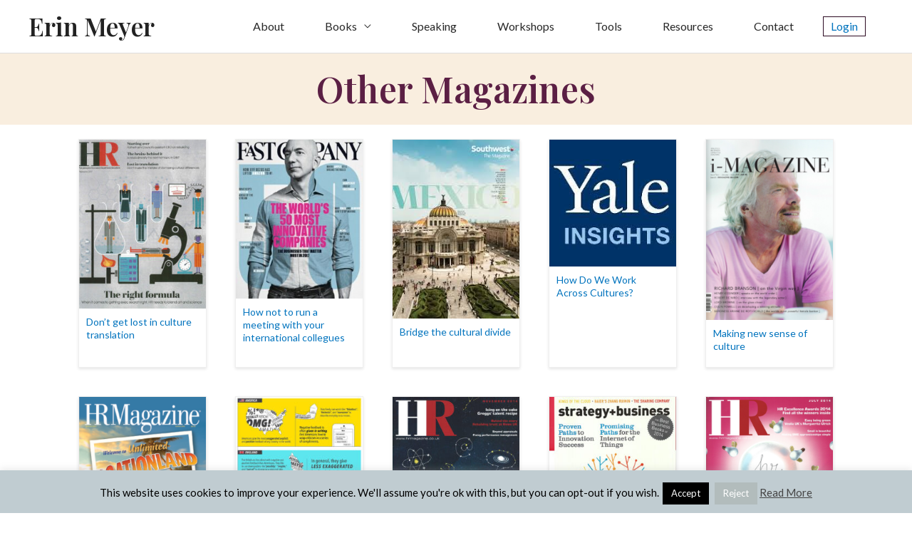

--- FILE ---
content_type: text/css
request_url: https://erinmeyer.com/wp-content/themes/erinmeyer_astra/style.css?ver=1.0.0
body_size: 25
content:
/**
Theme Name: erin_meyer_astra
Author: OUTTHINK
Author URI: http://wpastra.com/about/
Description: Erin Meyer\'s theme built by Outthinkgroup
Version: 1.0.0
License: GNU General Public License v2 or later
License URI: http://www.gnu.org/licenses/gpl-2.0.html
Text Domain: erin_meyer_astra
Template: astra
*/

--- FILE ---
content_type: text/css
request_url: https://erinmeyer.com/wp-content/themes/erinmeyer_astra/theme.css?ver=1.0.0
body_size: 280
content:
/* NAVIGATION STYLES */

@media (max-width: 1200px) {
  .main-header-container {
    justify-content: center;
  }
  .main-header-container .ast-main-header-bar-alignment {
    margin-left: 0;
  }
  #primary-menu {
    justify-content: center;
  }
}
.navigation-button span {
  display: inline-block;
  background: transparent;
  border: 1px solid hsl(318, 61%, 11%);
  padding: 5px 10px;
  line-height: 1;
}
.navigation-button:hover span {
  color: white;
  background: #5b2e48;
}

/* PAGE LAYOUT:: NON BEAVER BUILDER LAYOUTS */
body.page:not(.fl-builder) {
  background: #f5f5f5;
}
body.page:not(.fl-builder) main {
  margin-top: 40px;
  margin-bottom: 40px;
  background: white;
}
body.page:not(.fl-builder) main,
body.page:not(.page-template-default) main {
  padding: 30px 20px;
}
@media (min-width: 900px) {
  body.page:not(.fl-builder) main,
  body.page:not(.page-template-default) main {
    padding: 50px 100px;
  }
}

body.page:not(.fl-builder) #content > .ast-container {
  max-width: 1200px;
}
body.page:not(.fl-builder) #content article {
  padding: 0;
}
#culture_Widget .form-group {
  margin-bottom: 20px;
}
